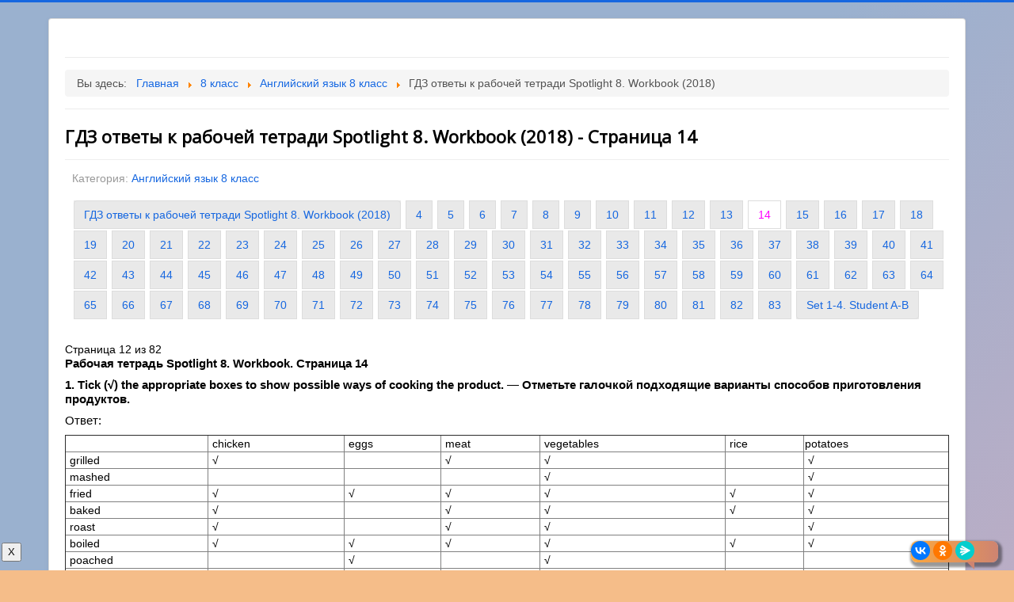

--- FILE ---
content_type: text/html; charset=utf-8
request_url: https://7gyru.ru/8-klass/anglijskij-yazyk-8-klass/423-gdz-otvety-k-rabochej-tetradi-spotlight-8-workbook-2018?start=11
body_size: 9857
content:
<!DOCTYPE html>
<html lang="ru-ru" dir="ltr">

<head>
	<!-- Optimised with Easy Frontend SEO Free - Kubik-Rubik Joomla! Extensions - https://kubik-rubik.de/efseo-easy-frontend-seo -->
	<meta name="viewport" content="width=device-width, initial-scale=1.0" />
	<meta charset="utf-8" />
	<base href="https://7gyru.ru/8-klass/anglijskij-yazyk-8-klass/423-gdz-otvety-k-rabochej-tetradi-spotlight-8-workbook-2018" />
	<meta name="keywords" content="ГДЗ по английскому за 8 класс" />
	<meta name="author" content="Super User" />
	<meta name="robots" content="index, follow" />
	<meta name="description" content="ГДЗ к рабочей тетради Spotlight 8. Workbook (2018 г)" />
	<meta name="generator" content="Joomla! - Open Source Content Management" />
	<title>ГДЗ ответы к рабочей тетради Spotlight 8. Workbook (2018) Страница 14 - Страница 12</title>
	<link href="/templates/protostar/favicon.ico" rel="shortcut icon" type="image/vnd.microsoft.icon" />
	<link href="https://7gyru.ru/component/search/?Itemid=169&amp;catid=76&amp;id=423&amp;format=opensearch" rel="search" title="Искать Ответы и ГДЗ на 7гуру.ру" type="application/opensearchdescription+xml" />
	<link href="/templates/protostar/css/template.css?ac1d1ff6609f7e61edd4e8bdcf97400f" rel="stylesheet" />
	<link href="https://fonts.googleapis.com/css?family=Open+Sans" rel="stylesheet" />
	<style>

	h1, h2, h3, h4, h5, h6, .site-title {
		font-family: 'Open Sans', sans-serif;
	}
	body.site {
		border-top: 3px solid #1667e0;
		background-color: #f5bd89;
	}
	a {
		color: #1667e0;
	}
	.nav-list > .active > a,
	.nav-list > .active > a:hover,
	.dropdown-menu li > a:hover,
	.dropdown-menu .active > a,
	.dropdown-menu .active > a:hover,
	.nav-pills > .active > a,
	.nav-pills > .active > a:hover,
	.btn-primary {
		background: #1667e0;
	}
	</style>
	<script src="/media/jui/js/jquery.min.js?ac1d1ff6609f7e61edd4e8bdcf97400f"></script>
	<script src="/media/jui/js/jquery-noconflict.js?ac1d1ff6609f7e61edd4e8bdcf97400f"></script>
	<script src="/media/jui/js/jquery-migrate.min.js?ac1d1ff6609f7e61edd4e8bdcf97400f"></script>
	<script src="/media/system/js/caption.js?ac1d1ff6609f7e61edd4e8bdcf97400f"></script>
	<script src="/media/jui/js/bootstrap.min.js?ac1d1ff6609f7e61edd4e8bdcf97400f"></script>
	<script src="/templates/protostar/js/template.js?ac1d1ff6609f7e61edd4e8bdcf97400f"></script>
	<!--[if lt IE 9]><script src="/media/jui/js/html5.js?ac1d1ff6609f7e61edd4e8bdcf97400f"></script><![endif]-->
	<!--[if lt IE 9]><script src="/media/system/js/html5fallback.js?ac1d1ff6609f7e61edd4e8bdcf97400f"></script><![endif]-->
	<script>
jQuery(window).on('load',  function() {
				new JCaption('img.caption');
			});
	</script>

</head>
<body class="site com_content view-article no-layout no-task itemid-169">
	<!-- Body -->
	<div class="body" id="top">
		<div class="container">
			<!-- Header -->
			<header class="header" role="banner">
				<div class="header-inner clearfix">
					<a class="brand pull-left" href="/">
						<img src="https://7gyru.ru/images/for_home/point.jpg" alt="Ответы и ГДЗ на 7гуру.ру" />											</a>
					<div class="header-search pull-right">
						
					</div>
				</div>
			</header>
							<nav class="navigation" role="navigation">
					<div class="navbar pull-left">
						<a class="btn btn-navbar collapsed" data-toggle="collapse" data-target=".nav-collapse">
							<span class="element-invisible">Включить/выключить навигацию</span>
							<span class="icon-bar"></span>
							<span class="icon-bar"></span>
							<span class="icon-bar"></span>
						</a>
					</div>
					<div class="nav-collapse">
						<div aria-label="Breadcrumbs" role="navigation">
	<ul itemscope itemtype="https://schema.org/BreadcrumbList" class="breadcrumb">
					<li>
				Вы здесь: &#160;
			</li>
		
						<li itemprop="itemListElement" itemscope itemtype="https://schema.org/ListItem">
											<a itemprop="item" href="/" class="pathway"><span itemprop="name">Главная</span></a>
					
											<span class="divider">
							<img src="/media/system/images/arrow.png" alt="" />						</span>
										<meta itemprop="position" content="1">
				</li>
							<li itemprop="itemListElement" itemscope itemtype="https://schema.org/ListItem">
											<a itemprop="item" href="/8-klass" class="pathway"><span itemprop="name">8 класс</span></a>
					
											<span class="divider">
							<img src="/media/system/images/arrow.png" alt="" />						</span>
										<meta itemprop="position" content="2">
				</li>
							<li itemprop="itemListElement" itemscope itemtype="https://schema.org/ListItem">
											<a itemprop="item" href="/8-klass/anglijskij-yazyk-8-klass" class="pathway"><span itemprop="name">Английский язык 8 класс </span></a>
					
											<span class="divider">
							<img src="/media/system/images/arrow.png" alt="" />						</span>
										<meta itemprop="position" content="3">
				</li>
							<li itemprop="itemListElement" itemscope itemtype="https://schema.org/ListItem" class="active">
					<span itemprop="name">
						ГДЗ ответы к рабочей тетради Spotlight 8. Workbook (2018)					</span>
					<meta itemprop="position" content="4">
				</li>
				</ul>
</div>

					</div>
				</nav>
						
			<div class="row-fluid">
								<main id="content" role="main" class="span12">
					<!-- Begin Content -->
					
					<div id="system-message-container">
	</div>

					<div class="item-page" itemscope itemtype="https://schema.org/Article">
	<meta itemprop="inLanguage" content="ru-RU" />
	
		
			<div class="page-header">
		<h2 itemprop="headline">
			ГДЗ ответы к рабочей тетради Spotlight 8. Workbook (2018) - Страница 14		</h2>
							</div>
					
		
						<dl class="article-info muted">

		
			<dt class="article-info-term">
							</dt>

			
			
										<dd class="category-name">
																		Категория: <a href="/8-klass/anglijskij-yazyk-8-klass" itemprop="genre">Английский язык 8 класс</a>							</dd>			
			
			
		
					
			
						</dl>
	
	
		
							<div class="pull-right article-index">

	
	<ul class="nav nav-tabs nav-stacked">
					<li class="toclink">
			<a href="/8-klass/anglijskij-yazyk-8-klass/423-gdz-otvety-k-rabochej-tetradi-spotlight-8-workbook-2018" class="toclink">
				ГДЗ ответы к рабочей тетради Spotlight 8. Workbook (2018)			</a>
		</li>
					<li>
			<a href="/8-klass/anglijskij-yazyk-8-klass/423-gdz-otvety-k-rabochej-tetradi-spotlight-8-workbook-2018?start=1" class="toclink">
				4			</a>
		</li>
					<li>
			<a href="/8-klass/anglijskij-yazyk-8-klass/423-gdz-otvety-k-rabochej-tetradi-spotlight-8-workbook-2018?start=2" class="toclink">
				5			</a>
		</li>
					<li>
			<a href="/8-klass/anglijskij-yazyk-8-klass/423-gdz-otvety-k-rabochej-tetradi-spotlight-8-workbook-2018?start=3" class="toclink">
				6			</a>
		</li>
					<li>
			<a href="/8-klass/anglijskij-yazyk-8-klass/423-gdz-otvety-k-rabochej-tetradi-spotlight-8-workbook-2018?start=4" class="toclink">
				7			</a>
		</li>
					<li>
			<a href="/8-klass/anglijskij-yazyk-8-klass/423-gdz-otvety-k-rabochej-tetradi-spotlight-8-workbook-2018?start=5" class="toclink">
				8			</a>
		</li>
					<li>
			<a href="/8-klass/anglijskij-yazyk-8-klass/423-gdz-otvety-k-rabochej-tetradi-spotlight-8-workbook-2018?start=6" class="toclink">
				9			</a>
		</li>
					<li>
			<a href="/8-klass/anglijskij-yazyk-8-klass/423-gdz-otvety-k-rabochej-tetradi-spotlight-8-workbook-2018?start=7" class="toclink">
				10			</a>
		</li>
					<li>
			<a href="/8-klass/anglijskij-yazyk-8-klass/423-gdz-otvety-k-rabochej-tetradi-spotlight-8-workbook-2018?start=8" class="toclink">
				11			</a>
		</li>
					<li>
			<a href="/8-klass/anglijskij-yazyk-8-klass/423-gdz-otvety-k-rabochej-tetradi-spotlight-8-workbook-2018?start=9" class="toclink">
				12			</a>
		</li>
					<li>
			<a href="/8-klass/anglijskij-yazyk-8-klass/423-gdz-otvety-k-rabochej-tetradi-spotlight-8-workbook-2018?start=10" class="toclink">
				13			</a>
		</li>
					<li class="active">
			<a href="/8-klass/anglijskij-yazyk-8-klass/423-gdz-otvety-k-rabochej-tetradi-spotlight-8-workbook-2018?start=11" class="toclink active">
				14			</a>
		</li>
					<li>
			<a href="/8-klass/anglijskij-yazyk-8-klass/423-gdz-otvety-k-rabochej-tetradi-spotlight-8-workbook-2018?start=12" class="toclink">
				15			</a>
		</li>
					<li>
			<a href="/8-klass/anglijskij-yazyk-8-klass/423-gdz-otvety-k-rabochej-tetradi-spotlight-8-workbook-2018?start=13" class="toclink">
				16			</a>
		</li>
					<li>
			<a href="/8-klass/anglijskij-yazyk-8-klass/423-gdz-otvety-k-rabochej-tetradi-spotlight-8-workbook-2018?start=14" class="toclink">
				17			</a>
		</li>
					<li>
			<a href="/8-klass/anglijskij-yazyk-8-klass/423-gdz-otvety-k-rabochej-tetradi-spotlight-8-workbook-2018?start=15" class="toclink">
				18			</a>
		</li>
					<li>
			<a href="/8-klass/anglijskij-yazyk-8-klass/423-gdz-otvety-k-rabochej-tetradi-spotlight-8-workbook-2018?start=16" class="toclink">
				19			</a>
		</li>
					<li>
			<a href="/8-klass/anglijskij-yazyk-8-klass/423-gdz-otvety-k-rabochej-tetradi-spotlight-8-workbook-2018?start=17" class="toclink">
				20			</a>
		</li>
					<li>
			<a href="/8-klass/anglijskij-yazyk-8-klass/423-gdz-otvety-k-rabochej-tetradi-spotlight-8-workbook-2018?start=18" class="toclink">
				21			</a>
		</li>
					<li>
			<a href="/8-klass/anglijskij-yazyk-8-klass/423-gdz-otvety-k-rabochej-tetradi-spotlight-8-workbook-2018?start=19" class="toclink">
				22			</a>
		</li>
					<li>
			<a href="/8-klass/anglijskij-yazyk-8-klass/423-gdz-otvety-k-rabochej-tetradi-spotlight-8-workbook-2018?start=20" class="toclink">
				23			</a>
		</li>
					<li>
			<a href="/8-klass/anglijskij-yazyk-8-klass/423-gdz-otvety-k-rabochej-tetradi-spotlight-8-workbook-2018?start=21" class="toclink">
				24			</a>
		</li>
					<li>
			<a href="/8-klass/anglijskij-yazyk-8-klass/423-gdz-otvety-k-rabochej-tetradi-spotlight-8-workbook-2018?start=22" class="toclink">
				25			</a>
		</li>
					<li>
			<a href="/8-klass/anglijskij-yazyk-8-klass/423-gdz-otvety-k-rabochej-tetradi-spotlight-8-workbook-2018?start=23" class="toclink">
				26			</a>
		</li>
					<li>
			<a href="/8-klass/anglijskij-yazyk-8-klass/423-gdz-otvety-k-rabochej-tetradi-spotlight-8-workbook-2018?start=24" class="toclink">
				27			</a>
		</li>
					<li>
			<a href="/8-klass/anglijskij-yazyk-8-klass/423-gdz-otvety-k-rabochej-tetradi-spotlight-8-workbook-2018?start=25" class="toclink">
				28			</a>
		</li>
					<li>
			<a href="/8-klass/anglijskij-yazyk-8-klass/423-gdz-otvety-k-rabochej-tetradi-spotlight-8-workbook-2018?start=26" class="toclink">
				29			</a>
		</li>
					<li>
			<a href="/8-klass/anglijskij-yazyk-8-klass/423-gdz-otvety-k-rabochej-tetradi-spotlight-8-workbook-2018?start=27" class="toclink">
				30			</a>
		</li>
					<li>
			<a href="/8-klass/anglijskij-yazyk-8-klass/423-gdz-otvety-k-rabochej-tetradi-spotlight-8-workbook-2018?start=28" class="toclink">
				31			</a>
		</li>
					<li>
			<a href="/8-klass/anglijskij-yazyk-8-klass/423-gdz-otvety-k-rabochej-tetradi-spotlight-8-workbook-2018?start=29" class="toclink">
				32			</a>
		</li>
					<li>
			<a href="/8-klass/anglijskij-yazyk-8-klass/423-gdz-otvety-k-rabochej-tetradi-spotlight-8-workbook-2018?start=30" class="toclink">
				33			</a>
		</li>
					<li>
			<a href="/8-klass/anglijskij-yazyk-8-klass/423-gdz-otvety-k-rabochej-tetradi-spotlight-8-workbook-2018?start=31" class="toclink">
				34			</a>
		</li>
					<li>
			<a href="/8-klass/anglijskij-yazyk-8-klass/423-gdz-otvety-k-rabochej-tetradi-spotlight-8-workbook-2018?start=32" class="toclink">
				35			</a>
		</li>
					<li>
			<a href="/8-klass/anglijskij-yazyk-8-klass/423-gdz-otvety-k-rabochej-tetradi-spotlight-8-workbook-2018?start=33" class="toclink">
				36			</a>
		</li>
					<li>
			<a href="/8-klass/anglijskij-yazyk-8-klass/423-gdz-otvety-k-rabochej-tetradi-spotlight-8-workbook-2018?start=34" class="toclink">
				37			</a>
		</li>
					<li>
			<a href="/8-klass/anglijskij-yazyk-8-klass/423-gdz-otvety-k-rabochej-tetradi-spotlight-8-workbook-2018?start=35" class="toclink">
				38			</a>
		</li>
					<li>
			<a href="/8-klass/anglijskij-yazyk-8-klass/423-gdz-otvety-k-rabochej-tetradi-spotlight-8-workbook-2018?start=36" class="toclink">
				39			</a>
		</li>
					<li>
			<a href="/8-klass/anglijskij-yazyk-8-klass/423-gdz-otvety-k-rabochej-tetradi-spotlight-8-workbook-2018?start=37" class="toclink">
				40			</a>
		</li>
					<li>
			<a href="/8-klass/anglijskij-yazyk-8-klass/423-gdz-otvety-k-rabochej-tetradi-spotlight-8-workbook-2018?start=38" class="toclink">
				41			</a>
		</li>
					<li>
			<a href="/8-klass/anglijskij-yazyk-8-klass/423-gdz-otvety-k-rabochej-tetradi-spotlight-8-workbook-2018?start=39" class="toclink">
				42			</a>
		</li>
					<li>
			<a href="/8-klass/anglijskij-yazyk-8-klass/423-gdz-otvety-k-rabochej-tetradi-spotlight-8-workbook-2018?start=40" class="toclink">
				43			</a>
		</li>
					<li>
			<a href="/8-klass/anglijskij-yazyk-8-klass/423-gdz-otvety-k-rabochej-tetradi-spotlight-8-workbook-2018?start=41" class="toclink">
				44			</a>
		</li>
					<li>
			<a href="/8-klass/anglijskij-yazyk-8-klass/423-gdz-otvety-k-rabochej-tetradi-spotlight-8-workbook-2018?start=42" class="toclink">
				45			</a>
		</li>
					<li>
			<a href="/8-klass/anglijskij-yazyk-8-klass/423-gdz-otvety-k-rabochej-tetradi-spotlight-8-workbook-2018?start=43" class="toclink">
				46			</a>
		</li>
					<li>
			<a href="/8-klass/anglijskij-yazyk-8-klass/423-gdz-otvety-k-rabochej-tetradi-spotlight-8-workbook-2018?start=44" class="toclink">
				47			</a>
		</li>
					<li>
			<a href="/8-klass/anglijskij-yazyk-8-klass/423-gdz-otvety-k-rabochej-tetradi-spotlight-8-workbook-2018?start=45" class="toclink">
				48			</a>
		</li>
					<li>
			<a href="/8-klass/anglijskij-yazyk-8-klass/423-gdz-otvety-k-rabochej-tetradi-spotlight-8-workbook-2018?start=46" class="toclink">
				49			</a>
		</li>
					<li>
			<a href="/8-klass/anglijskij-yazyk-8-klass/423-gdz-otvety-k-rabochej-tetradi-spotlight-8-workbook-2018?start=47" class="toclink">
				50			</a>
		</li>
					<li>
			<a href="/8-klass/anglijskij-yazyk-8-klass/423-gdz-otvety-k-rabochej-tetradi-spotlight-8-workbook-2018?start=48" class="toclink">
				51			</a>
		</li>
					<li>
			<a href="/8-klass/anglijskij-yazyk-8-klass/423-gdz-otvety-k-rabochej-tetradi-spotlight-8-workbook-2018?start=49" class="toclink">
				52			</a>
		</li>
					<li>
			<a href="/8-klass/anglijskij-yazyk-8-klass/423-gdz-otvety-k-rabochej-tetradi-spotlight-8-workbook-2018?start=50" class="toclink">
				53			</a>
		</li>
					<li>
			<a href="/8-klass/anglijskij-yazyk-8-klass/423-gdz-otvety-k-rabochej-tetradi-spotlight-8-workbook-2018?start=51" class="toclink">
				54			</a>
		</li>
					<li>
			<a href="/8-klass/anglijskij-yazyk-8-klass/423-gdz-otvety-k-rabochej-tetradi-spotlight-8-workbook-2018?start=52" class="toclink">
				55			</a>
		</li>
					<li>
			<a href="/8-klass/anglijskij-yazyk-8-klass/423-gdz-otvety-k-rabochej-tetradi-spotlight-8-workbook-2018?start=53" class="toclink">
				56			</a>
		</li>
					<li>
			<a href="/8-klass/anglijskij-yazyk-8-klass/423-gdz-otvety-k-rabochej-tetradi-spotlight-8-workbook-2018?start=54" class="toclink">
				57			</a>
		</li>
					<li>
			<a href="/8-klass/anglijskij-yazyk-8-klass/423-gdz-otvety-k-rabochej-tetradi-spotlight-8-workbook-2018?start=55" class="toclink">
				58			</a>
		</li>
					<li>
			<a href="/8-klass/anglijskij-yazyk-8-klass/423-gdz-otvety-k-rabochej-tetradi-spotlight-8-workbook-2018?start=56" class="toclink">
				59			</a>
		</li>
					<li>
			<a href="/8-klass/anglijskij-yazyk-8-klass/423-gdz-otvety-k-rabochej-tetradi-spotlight-8-workbook-2018?start=57" class="toclink">
				60			</a>
		</li>
					<li>
			<a href="/8-klass/anglijskij-yazyk-8-klass/423-gdz-otvety-k-rabochej-tetradi-spotlight-8-workbook-2018?start=58" class="toclink">
				61			</a>
		</li>
					<li>
			<a href="/8-klass/anglijskij-yazyk-8-klass/423-gdz-otvety-k-rabochej-tetradi-spotlight-8-workbook-2018?start=59" class="toclink">
				62			</a>
		</li>
					<li>
			<a href="/8-klass/anglijskij-yazyk-8-klass/423-gdz-otvety-k-rabochej-tetradi-spotlight-8-workbook-2018?start=60" class="toclink">
				63			</a>
		</li>
					<li>
			<a href="/8-klass/anglijskij-yazyk-8-klass/423-gdz-otvety-k-rabochej-tetradi-spotlight-8-workbook-2018?start=61" class="toclink">
				64			</a>
		</li>
					<li>
			<a href="/8-klass/anglijskij-yazyk-8-klass/423-gdz-otvety-k-rabochej-tetradi-spotlight-8-workbook-2018?start=62" class="toclink">
				65			</a>
		</li>
					<li>
			<a href="/8-klass/anglijskij-yazyk-8-klass/423-gdz-otvety-k-rabochej-tetradi-spotlight-8-workbook-2018?start=63" class="toclink">
				66			</a>
		</li>
					<li>
			<a href="/8-klass/anglijskij-yazyk-8-klass/423-gdz-otvety-k-rabochej-tetradi-spotlight-8-workbook-2018?start=64" class="toclink">
				67			</a>
		</li>
					<li>
			<a href="/8-klass/anglijskij-yazyk-8-klass/423-gdz-otvety-k-rabochej-tetradi-spotlight-8-workbook-2018?start=65" class="toclink">
				68			</a>
		</li>
					<li>
			<a href="/8-klass/anglijskij-yazyk-8-klass/423-gdz-otvety-k-rabochej-tetradi-spotlight-8-workbook-2018?start=66" class="toclink">
				69			</a>
		</li>
					<li>
			<a href="/8-klass/anglijskij-yazyk-8-klass/423-gdz-otvety-k-rabochej-tetradi-spotlight-8-workbook-2018?start=67" class="toclink">
				70			</a>
		</li>
					<li>
			<a href="/8-klass/anglijskij-yazyk-8-klass/423-gdz-otvety-k-rabochej-tetradi-spotlight-8-workbook-2018?start=68" class="toclink">
				71			</a>
		</li>
					<li>
			<a href="/8-klass/anglijskij-yazyk-8-klass/423-gdz-otvety-k-rabochej-tetradi-spotlight-8-workbook-2018?start=69" class="toclink">
				72			</a>
		</li>
					<li>
			<a href="/8-klass/anglijskij-yazyk-8-klass/423-gdz-otvety-k-rabochej-tetradi-spotlight-8-workbook-2018?start=70" class="toclink">
				73			</a>
		</li>
					<li>
			<a href="/8-klass/anglijskij-yazyk-8-klass/423-gdz-otvety-k-rabochej-tetradi-spotlight-8-workbook-2018?start=71" class="toclink">
				74			</a>
		</li>
					<li>
			<a href="/8-klass/anglijskij-yazyk-8-klass/423-gdz-otvety-k-rabochej-tetradi-spotlight-8-workbook-2018?start=72" class="toclink">
				75			</a>
		</li>
					<li>
			<a href="/8-klass/anglijskij-yazyk-8-klass/423-gdz-otvety-k-rabochej-tetradi-spotlight-8-workbook-2018?start=73" class="toclink">
				76			</a>
		</li>
					<li>
			<a href="/8-klass/anglijskij-yazyk-8-klass/423-gdz-otvety-k-rabochej-tetradi-spotlight-8-workbook-2018?start=74" class="toclink">
				77			</a>
		</li>
					<li>
			<a href="/8-klass/anglijskij-yazyk-8-klass/423-gdz-otvety-k-rabochej-tetradi-spotlight-8-workbook-2018?start=75" class="toclink">
				78			</a>
		</li>
					<li>
			<a href="/8-klass/anglijskij-yazyk-8-klass/423-gdz-otvety-k-rabochej-tetradi-spotlight-8-workbook-2018?start=76" class="toclink">
				79			</a>
		</li>
					<li>
			<a href="/8-klass/anglijskij-yazyk-8-klass/423-gdz-otvety-k-rabochej-tetradi-spotlight-8-workbook-2018?start=77" class="toclink">
				80			</a>
		</li>
					<li>
			<a href="/8-klass/anglijskij-yazyk-8-klass/423-gdz-otvety-k-rabochej-tetradi-spotlight-8-workbook-2018?start=78" class="toclink">
				81			</a>
		</li>
					<li>
			<a href="/8-klass/anglijskij-yazyk-8-klass/423-gdz-otvety-k-rabochej-tetradi-spotlight-8-workbook-2018?start=79" class="toclink">
				82			</a>
		</li>
					<li>
			<a href="/8-klass/anglijskij-yazyk-8-klass/423-gdz-otvety-k-rabochej-tetradi-spotlight-8-workbook-2018?start=80" class="toclink">
				83			</a>
		</li>
					<li>
			<a href="/8-klass/anglijskij-yazyk-8-klass/423-gdz-otvety-k-rabochej-tetradi-spotlight-8-workbook-2018?start=81" class="toclink">
				Set 1-4. Student A-В			</a>
		</li>
		</ul>
</div>
	<div itemprop="articleBody">
		<div class="pagenavcounter">Страница 12 из 82</div>
<p><strong>Рабочая тетрадь Spotlight 8. Workbook. Страница 14</strong></p>
<p><strong>1. Tick (√) the appropriate boxes to show possible ways of cooking the product. — Отметьте галочкой подходящие варианты способов приготовления продуктов.</strong></p>
<p>Ответ:</p>
<table style="border-collapse: collapse;" border="1" width="100%">
<tbody>
<tr>
<td> </td>
<td> chicken </td>
<td> eggs </td>
<td> meat </td>
<td> vegetables </td>
<td> rice </td>
<td>potatoes </td>
</tr>
<tr>
<td> grilled </td>
<td> √</td>
<td> </td>
<td> √</td>
<td> √</td>
<td> </td>
<td> √</td>
</tr>
<tr>
<td> mashed</td>
<td> </td>
<td> </td>
<td> </td>
<td> √</td>
<td> </td>
<td> √</td>
</tr>
<tr>
<td> fried</td>
<td> √</td>
<td> √</td>
<td> √</td>
<td> √</td>
<td> √</td>
<td> √</td>
</tr>
<tr>
<td> baked</td>
<td> √</td>
<td> </td>
<td> √</td>
<td> √</td>
<td> √</td>
<td> √</td>
</tr>
<tr>
<td> roast </td>
<td> √</td>
<td> </td>
<td> √</td>
<td> √</td>
<td> </td>
<td> √</td>
</tr>
<tr>
<td> boiled</td>
<td> √</td>
<td> √</td>
<td> √</td>
<td> √</td>
<td> √</td>
<td> √</td>
</tr>
<tr>
<td> poached</td>
<td> </td>
<td> √</td>
<td> </td>
<td> √</td>
<td> </td>
<td> </td>
</tr>
<tr>
<td> steamed</td>
<td> √</td>
<td> </td>
<td> √</td>
<td> √</td>
<td> √</td>
<td> √</td>
</tr>
<tr>
<td> pickled</td>
<td> </td>
<td> </td>
<td> √</td>
<td> </td>
<td> </td>
<td> </td>
</tr>
</tbody>
</table>
<blockquote>
<p>Комментарий: В английском языке полно слов, обозначающих различные способы приготовления. Иногда в них сложно разобраться, поскольку не всегда получается уловить разницу. Вам следует запомнить, что:</p>
<p>fried — что-нибудь жаренное с маслом, обычно на сковороде;<br />roast — что-нибудь жаренное в духовке, без масла или с небольшим его количеством.<br />baked — что-нибудь запеченное в духовке; обычно подразумевается, что продукт будет менять свое состояние из жидкого в твердое, но запекать можно и в закрытой посуде, в фольге или в рукаве без использования масла.<br />poached — что-нибудь сваренное не до конца, или в закипающей жидкости; для яиц это означает яйца в мешочек, т.е. недоваренные; для рыбы это означает «припущенная», вареная (небольшое время) в закрытой емкости с малым количеством воды или в собственном соку.<br />grilled — что-нибудь приготовленное на открытом огне (на гриле).<br />boiled — что-нибудь, сваренное в кипятке.<br />steamed — что-нибудь приготовленное на пару, например, в пароварке.<br />scrambled — нечто взбитое, как, например, взбиваются яйца для омлета.<br />mashed — что-нибудь перетертое в пюре.<br />stewed — что-нибудь тушеное.</p>
</blockquote>
<p><strong>2. Circle the odd word out. — Обведите странное в ряду слово.</strong></p>
<p>Ответ:</p>
<p>sauce: creamy — <span style="text-decoration: line-through;"><strong>fried</strong></span> — spicy — rich — соус: кремовый — жареный — острый — густой<br />diet: <span style="text-decoration: line-through;"><strong>appealing</strong></span> — healthy — poor — balanced — диета: привлекательная — здоровая — низкокалорийная — сбалансированная<br />salad: side — green — <span style="text-decoration: line-through;"><strong>end</strong></span> — fruit — салат: дополнительный (как гарнир к блюду) — зеленый — кончился — фруктовый<br />meat: undercooked — raw — overcooked — <span style="text-decoration: line-through;"><strong>rich</strong></span> — мясо: недоваренное — полусырое — переваренное — густое<br />weight: <span style="text-decoration: line-through;"><strong>miss</strong></span> — gain — put on — lose — вес: недостаток чего-либо — набрать — поправиться — потерять<br />chocolate: white — dark — <span style="text-decoration: line-through;"><strong>heavy</strong></span> — milk — шоколад: белый — темный — тяжелый — молочный<br />food: frozen — <span style="text-decoration: line-through;"><strong>quick</strong></span> — junk — fast — еда: замороженная — быстрая — вредная — фаст-фуд<br />meal: four-course — light — <span style="text-decoration: line-through;"><strong>easy</strong></span> — home-cooked — обед (прием пищи): из четырех блюд — легкий — простой — домашний</p>
<p><strong>3. Match the words in the columns and then use the phrases in the correct form to complete the sentences below. — Сопоставьте слова в колонках, а затем используйте фразы в правильной форме, чтобы закончить предложения.</strong></p>
<p>Ответ:</p>
<p>1. fussy — с) eater — привередливый<br />2. head — d) for — направляться<br />3. take — a) pride in — гордиться<br />4. food — b) tradition — традиция питания</p>
<p>1. As Jenny <strong>was heading for</strong> the school canteen to have her lunch, she remembered she had some crisps and some biscuits in her bag. — Когда Дженни направлялась в школьную столовую на обед, она вспомнила, что у нее в портфеле были чипсы и печенье.<br />2. Liam <strong>takes pride</strong> in his cooking. He thinks he’s one of the best cooks in the city! — Лиам гордится своим умением готовить. Он думает, что он один из лучших поваров в городе!<br />3. A lot of young children don’t like many types of food. They are <strong>fussy eaters</strong>. — Многие маленькие дети не любят различную еду. Они привереды.<br />4. Sushi is one of the oldest <strong>food traditions</strong> in Japan. — Суши — одна из старейших традиций питания в Японии.</p>
<p><strong>4. Fill in: appealing, nourishing, lunchtime, packed, nursery, portions, basically. — Вставьте слова: привлекательный, насыщенный, время обеда, упакованный, детский сад, порции, в основном.</strong></p>
<p>Ответ:</p>
<p>1. This restaurant serves very small <strong>portions</strong>. I’m always hungry after I leave here! — В этом ресторане очень маленькие порции. Я всегда остаюсь голодным после него!<br />2. Babies drink a lot of milk as it’s very <strong>nourishing</strong> for them and helps them to grow up strong and healthy. — Малыши пьют много молока, поскольку оно очень питательно для них и помогает им расти сильными и здоровыми.<br />3. Patty likes sharing her food with the other little children at the <strong>nursery</strong> school. — Пати любит делиться своей едой с другими маленькими детьми в детском садике.<br />4. Traditional Spanish tortilla, which is <strong>basically</strong> a thick potato omelette, is very popular in Spain. — Традиционная испанская тортилья, представляющая собой толстый картофельный омлет, очень популярна в Испании.<br />5. Could we meet at <strong>lunchtime</strong>? — Можем мы встретиться на обеде?<br />6. Not only should obentos be nourishing and healthy, they should also look <strong>appealing</strong>. — Обенто не только должно быть питательным и полезным, но и привлекательным на вид.<br />7. Peter doesn’t like the food that they serve at his school canteen so he always brings a <strong>packed</strong> lunch from home. — Питеру не нравится еда, которую дают в школьной столовой, так что он всегда приносит упакованный обед из дома. </p>
<div class="pager"><ul>
	<li>
				<a href="/8-klass/anglijskij-yazyk-8-klass/423-gdz-otvety-k-rabochej-tetradi-spotlight-8-workbook-2018?start=10" title="13" aria-label="Предыдущий: 13 (Страница 11 из 82)" rel="prev">
			<span class="icon-chevron-left" aria-hidden="true"></span> Назад		</a>
			</li>
	<li>
				<a href="/8-klass/anglijskij-yazyk-8-klass/423-gdz-otvety-k-rabochej-tetradi-spotlight-8-workbook-2018?start=12" title="15" aria-label="Вперёд: 15 (Страница 13 из 82)" rel="next">
			Вперёд <span class="icon-chevron-right" aria-hidden="true"></span>		</a>
			</li>
</ul>
</div>	</div>

	
							</div>

					<div class="clearfix"></div>
					

<div class="custom"  >
	<!-- Yandex.RTB -->
<script>window.yaContextCb=window.yaContextCb||[]</script>
<script src="https://yandex.ru/ads/system/context.js" async></script>
<!-- Yandex.RTB R-A-694575-1 -->
<div id="yandex_rtb_R-A-694575-1"></div>
<script>window.yaContextCb.push(()=>{
  Ya.Context.AdvManager.render({
    renderTo: 'yandex_rtb_R-A-694575-1',
    blockId: 'R-A-694575-1'
  })
})</script></div>
<ul class="nav menu nav-pills mod-list">
<li class="item-101 default"><a href="/" ><img src="/images/skrepka.png" alt="Главная" /><span class="image-title">Главная</span></a></li><li class="item-102 deeper parent"><a href="/1klass" >1 класс</a><ul class="nav-child unstyled small"><li class="item-106"><a href="/1klass/matematika-1-klass" >Математика 1 класс</a></li><li class="item-110"><a href="/1klass/russkij-1-klass" >Русский язык 1 класс</a></li><li class="item-124"><a href="/1klass/okruzhayushchij-mir-1-klass" >Окружающий мир 1 класс</a></li><li class="item-128"><a href="/1klass/gdz-propisi-1-klass" >Прописи 1 класс</a></li><li class="item-132"><a href="/1klass/muzyka" >Музыка 1 класс</a></li><li class="item-144"><a href="/1klass/anglijskij-yazyk-1-klass" >Английский язык 1 класс</a></li></ul></li><li class="item-103 deeper parent"><a href="/2klass" >2 класс</a><ul class="nav-child unstyled small"><li class="item-107"><a href="/2klass/matematika-2-klass" >Математика 2 класс</a></li><li class="item-111"><a href="/2klass/russkij-2-klass" >Русский язык 2 класс</a></li><li class="item-114"><a href="/2klass/literatura-2-klass" >Литература 2 класс</a></li><li class="item-120"><a href="/2klass/okruzhayushchij-mir-2-klass" >Окружающий мир 2 класс</a></li><li class="item-133"><a href="/2klass/gdz-po-muzyke-za-2-klass" >Музыка 2 класс</a></li><li class="item-134"><a href="/2klass/anglijskij-yazyk-2-klass" >Английский язык 2 класс</a></li></ul></li><li class="item-104 deeper parent"><a href="/3klass" >3 класс</a><ul class="nav-child unstyled small"><li class="item-108"><a href="/3klass/matematika-3-klass" >Математика 3 класс</a></li><li class="item-112"><a href="/3klass/russkij-3-klass" >Русский язык 3 класс</a></li><li class="item-115"><a href="/3klass/literatura-3-klass" >Литература 3 класс</a></li><li class="item-121"><a href="/3klass/okruzhayushchij-mir-3-klass" >Окружающий мир 3 класс</a></li><li class="item-135"><a href="/3klass/anglijskij-yazyk-3-klass" >Английский язык 3 класс</a></li></ul></li><li class="item-105 deeper parent"><a href="/4klass" >4 класс</a><ul class="nav-child unstyled small"><li class="item-109"><a href="/4klass/matematika-4-klass" >Математика 4 класс</a></li><li class="item-113"><a href="/4klass/russkij-4-klass" >Русский язык 4 класс</a></li><li class="item-116"><a href="/4klass/literatura-4-klass" >Литература 4 класс</a></li><li class="item-123"><a href="/4klass/okruzhayushchij-mir-4-klass" >Окружающий мир 4 класс</a></li><li class="item-125"><a href="/4klass/anglijskij-yazyk-4-klass" >Английский язык 4 класс</a></li><li class="item-141"><a href="/4klass/gdz-po-muzyke-za-4-klass" >Музыка 4 класс</a></li></ul></li><li class="item-126 deeper parent"><a href="/gdz-za-5-klass" >5 класс</a><ul class="nav-child unstyled small"><li class="item-127"><a href="/gdz-za-5-klass/matematika" >Математика</a></li><li class="item-136"><a href="/gdz-za-5-klass/anglijskij-yazyk-5-klass" >Английский язык 5 класс</a></li><li class="item-145"><a href="/gdz-za-5-klass/russkij-yazyk-5-klass" >Русский язык 5 класс</a></li><li class="item-147"><a href="/gdz-za-5-klass/biologiya-za-5-klass" >Биология за 5 класс</a></li><li class="item-152"><a href="/gdz-za-5-klass/geografiya-za-5-klass" >География за 5 класс</a></li><li class="item-155"><a href="/gdz-za-5-klass/istoriya-za-5-klass" >История за 5 класс</a></li><li class="item-156"><a href="/gdz-za-5-klass/literatura-za-5-klass" >Литература за 5 класс</a></li><li class="item-158"><a href="/gdz-za-5-klass/obshchestvoznanie" >Обществознание за 5 класс</a></li></ul></li><li class="item-137 deeper parent"><a href="/gdz-za-6-klass" >6 класс</a><ul class="nav-child unstyled small"><li class="item-138"><a href="/gdz-za-6-klass/anglijskij-yazyk-6-klass" >Английский язык 6 класс</a></li><li class="item-150"><a href="/gdz-za-6-klass/biologiya-za-6-klass" >Биология за 6 класс</a></li><li class="item-153"><a href="/gdz-za-6-klass/geografiya-za-6-klass" >География за 6 класс</a></li><li class="item-157"><a href="/gdz-za-6-klass/literaturnoe-chtenie-6-klass" >Литература 6 класс</a></li><li class="item-159"><a href="/gdz-za-6-klass/russkij-yazyk" >Русский язык за 6 класс</a></li><li class="item-160"><a href="/gdz-za-6-klass/istoriya-za-6-klass" >История за 6 класс</a></li><li class="item-161"><a href="/gdz-za-6-klass/obshchestvoznanie-za-6-klass" >Обществознание за 6 класс</a></li></ul></li><li class="item-139 deeper parent"><a href="/7-klass" >7 класс</a><ul class="nav-child unstyled small"><li class="item-140"><a href="/7-klass/anglijskij-yazyk-7-klass" >Английский язык 7 класс</a></li><li class="item-154"><a href="/7-klass/geografii-za-7-klass" >География за 7 класс</a></li><li class="item-175"><a href="/7-klass/fizika-7-klass" >Физика 7 класс</a></li><li class="item-178"><a href="/7-klass/informatika-7-klass" >Информатика 7 класс</a></li><li class="item-180"><a href="/7-klass/istoriya-7-klass" >История 7 класс</a></li></ul></li><li class="item-168 active deeper parent"><a href="/8-klass" >8 класс</a><ul class="nav-child unstyled small"><li class="item-169 current active"><a href="/8-klass/anglijskij-yazyk-8-klass" >Английский язык 8 класс </a></li><li class="item-170"><a href="/8-klass/geografiya-8-klass" >География 8 класс</a></li><li class="item-171"><a href="/8-klass/khimiya-8-klass" >Химия 8 класс</a></li></ul></li><li class="item-172 deeper parent"><a href="/9-klass" >9 класс</a><ul class="nav-child unstyled small"><li class="item-173"><a href="/9-klass/anglijskij-yazyk-9-klass" >Английский язык 9 класс</a></li></ul></li></ul>
<div class="search">
	<form action="/8-klass/anglijskij-yazyk-8-klass" method="post" class="form-inline" role="search">
		<label for="mod-search-searchword95" class="element-invisible">Поиск по сайту</label> <input name="searchword" id="mod-search-searchword95" maxlength="200"  class="inputbox search-query input-medium" type="search" placeholder="Поиск..." />		<input type="hidden" name="task" value="search" />
		<input type="hidden" name="option" value="com_search" />
		<input type="hidden" name="Itemid" value="169" />
	</form>
</div>

					<!-- End Content -->
				</main>
							</div>
		</div>
	</div>





	<!-- Footer -->
	<footer class="footer" role="contentinfo">
		<div class="container">
			<hr />
			

<div class="custom"  >
	<style>
.tar {
    position: fixed;
    bottom: 0px;
    left: 0px;
    border-radius: 10px 0 0 10px;
    opacity:0.9; /*Элемент полностью прозрачный (невидимый)*/
    transition: 3s; /*Скорость перехода состояния элемента*/
    animation: show 5s 1; /* Указываем название анимации, её время и количество повторов*/
    animation-fill-mode: forwards; /* Чтобы элемент оставался в конечном состоянии анимации */
    animation-delay: 3s; /* Задержка перед началом */
}
@keyframes show{
 10%{ opacity:1; }
  50%{ opacity:1; }
  80% { opacity:1; }
 100%{ opacity:1; }
}   
</style>

<div class="tar">
<button class="p" type="button" data-dismiss="alert">X</button>
<p>
<script async src="https://ad.mail.ru/static/ads-async.js"></script>
<ins class="mrg-tag" style="display:block;text-decoration: none;" data-ad-client="ad-1005293" data-ad-slot="1005293"></ins>  
<script>(MRGtag = window.MRGtag || []).push({})</script>
</p>
</div></div>


<div class="custom"  >
	<!--LiveInternet counter--><a href="https://www.liveinternet.ru/click"
target="_blank"><img id="licnt4BB1" width="31" height="31" style="border:0" 
title="LiveInternet"
src="[data-uri]"
alt=""/></a><script>(function(d,s){d.getElementById("licnt4BB1").src=
"https://counter.yadro.ru/hit?t44.1;r"+escape(d.referrer)+
((typeof(s)=="undefined")?"":";s"+s.width+"*"+s.height+"*"+
(s.colorDepth?s.colorDepth:s.pixelDepth))+";u"+escape(d.URL)+
";h"+escape(d.title.substring(0,150))+";"+Math.random()})
(document,screen)</script><!--/LiveInternet--></div>


<div class="custom"  >
	<style type="text/css">
	.floatTip { position: fixed;
    bottom: 10px;
    right: 20px;
    width: 110px;
    height: 27px;
    border-radius: 8px;
 background: linear-gradient(90deg, rgba(251,167,63,1) 0%, rgba(206,132,113,1) 100%, rgba(246,143,74,0.8) 100%);
box-shadow: 2px 3px 3px 3px rgba(0, 0, 0, 0.4);
font-style: italic;
font-weight: bold;
}

.angle{
position: fixed;
bottom: 1px;
right: 50px;
width: 0; 
height: 0; 
border-top: 10px solid rgba(206,132,113,1); 
border-left: 10px solid transparent; 
 }

</style>
<div class="floatTip">
<script src="https://yastatic.net/share2/share.js"></script>
<div class="ya-share2" data-curtain data-shape="round" data-services="vkontakte,facebook,odnoklassniki,messenger"></div>
</div>
<div class="angle"> </div>
</div>


<div class="custom"  >
	<style>
.overlay {
  position:fixed;
  bottom:0;
  right:20%;
  bottom:0;
  left:20%;
  text-align:center;
  background: #FFDAB9;   
  opacity: 0.8;
  border-radius:5px;  
  }
  .hidetext {
    display:none;
  }
</style>

<script>
   var ch = new Date().getDate();
   var d = new Date().getDay();
   var d1= d+1;
   var text = document.getElementsByClassName("hidetext");
    var s;
    var o = document.getElementById('protect-overlay');
    o.getElementsByTagName('form')[0].onsubmit = function() {
        if (this.answer.value === d1 +"2"+ ch + d +"34") {            
            for (s = 0; s < text.length; s++) {text[s].style.display = "block"; text[s].style.color = "Coral"; }
             alert('Ответы загружены!');
             } else {
            alert('Неправильный пароль!');
        }
        return false;
    };

</script>

</div>

			<p class="pull-right">
				<a href="#top" id="back-top">
					Наверх				</a>
			</p>
<p>
				&copy; 2026 Ответы и ГДЗ на 7гуру.ру			</p>
		</div>
	</footer>
	


</body>


</html>
